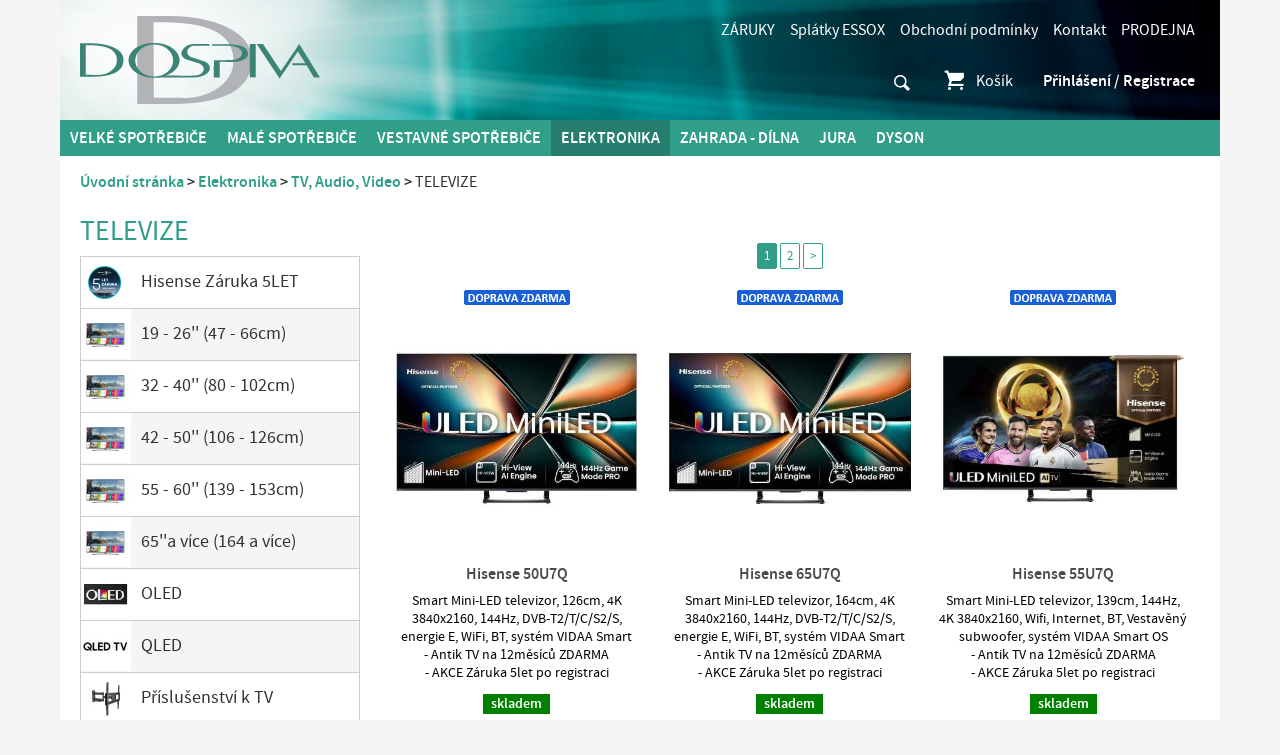

--- FILE ---
content_type: text/html; charset=utf-8
request_url: https://www.dospiva.cz/elektronika/tv-audio-video/televize/
body_size: 10352
content:
<!doctype html>
<html class="no-js" lang="cs">
<head>
<meta charset="utf-8" />
<title>TELEVIZE | Dospiva Elektro.cz</title>
<meta name="description" content=" Dospiva Elektro Kutná Hora" />
<meta name="keywords" content="TELEVIZE Dospiva Elektro Kutná Hora, kamenné elektro" />
<meta property="og:title" content="TELEVIZE | Dospiva Elektro.cz" />
<meta property="og:description" content=" Dospiva Elektro Kutná Hora" />
<meta property="og:type" content="product.group" />
<meta property="og:image" content="https://www.dospiva.cz/data/shop/categories/46.jpg?v=1488194193" />
<meta property="og:url" content="https://www.dospiva.cz/elektronika/tv-audio-video/televize/" />
<meta name="author" content="enovigo s.r.o., www.enovigo.com" />
<meta name="dcterms.rightsHolder" content="Copyright Dospiva Elektro s.r.o. 2009 - 2026. All Rights Reserved.">
<meta name="viewport" content="width=device-width, initial-scale=1.0" />
<meta name="apple-mobile-web-app-capable" content="yes" />
<meta name="apple-mobile-web-app-status-bar-style" content="black" />
<link rel="shortcut icon" href="https://www.dospiva.cz/css/local/favicon.ico" type="image/x-icon" />
<link rel="apple-touch-icon-precomposed" href="https://www.dospiva.cz/css/local/apple-touch-icon-precomposed.png" />
<link rel="preload" href="https://www.dospiva.cz/css/all.css?v=7a50ae0297dfb6b15780703a2cad049e" as="style" />
<link rel="preload" href="https://www.dospiva.cz/js/all.js?v=b555246d6b79e5df60303d46e10e62b9" as="script" />
<link rel="stylesheet" href="https://www.dospiva.cz/css/all.css?v=7a50ae0297dfb6b15780703a2cad049e" />
<link rel="preload" href="https://www.dospiva.cz/css/async.css?v=990aab2f8b1cecb93944a559e18dc62e" as="style" onload="this.onload=null;this.rel='stylesheet'" />
<noscript><link rel="stylesheet" href="https://www.dospiva.cz/css/async.css?v=990aab2f8b1cecb93944a559e18dc62e"></noscript>
<script src="https://www.dospiva.cz/js/all.js?v=b555246d6b79e5df60303d46e10e62b9"></script>
<script async src="https://www.googletagmanager.com/gtag/js?id=UA-24742078-1"></script><script>window.dataLayer = window.dataLayer || [];function gtag(){dataLayer.push(arguments);}gtag('js', new Date());gtag('config', 'UA-24742078-1');gtag('config', 'G-D0X1BQXR3M');</script></head>
<body>
<div id="fb-root"></div><script>(function(d, s, id) { var js, fjs = d.getElementsByTagName(s)[0]; if (d.getElementById(id)) return; js = d.createElement(s); js.id = id; js.src = '//connect.facebook.net/cs_CZ/sdk.js#xfbml=1&version=v2.9&appId=1531348850229987'; fjs.parentNode.insertBefore(js, fjs); }(document, 'script', 'facebook-jssdk'));</script><section class="wrapper"><header><a href="https://www.dospiva.cz/" class="logo"></a><div class="fb-info"><div class="fb-like" data-href="https://www.facebook.com/dospivaelektro/" data-layout="button_count" data-action="like" data-size="small" data-show-faces="false" data-share="true"></div><ul class="info"><li class="link"><a href="https://www.dospiva.cz/zaruka">ZÁRUKY</a></li><li class="link"><a href="https://www.dospiva.cz/splatky">Splátky ESSOX</a></li><li class="link"><a href="https://www.dospiva.cz/obchodni-podminky">Obchodní podmínky</a></li><li class="link"><a href="https://www.dospiva.cz/kontakt">Kontakt</a></li><li class="link"><a href="https://www.dospiva.cz/prodejna">PRODEJNA</a></li></ul></div><div class="search-currency"><div class="searchWrapper"><form method="post" enctype="multipart/form-data" class="search" action="https://www.dospiva.cz/search" data-ajax-search="https://www.dospiva.cz/a/search?cfg=4g8CymgsOHcDqBWoCipuZHT68dJYOnzU3KpS0Pd6EDcDjT5TbQiD5avwrqNpktXpNytFj1gPe4aNu5lrTp2remXuIn0"><input class="t" type="text" name="search" placeholder="Hledat ..." value="" autocomplete="off" autocorrect="off" autocapitalize="off" /><input class="s" type="submit" value="" /><ul style="display:none;"></ul></form></div></div><div class="menu-cart"><div class="cart"><a href="https://www.dospiva.cz/cart"><span class="icon evi-shopping-basket"></span>Košík</a></div><ul class="administration"><li><a href="https://www.dospiva.cz/login" class="login">Přihlášení / Registrace</a></li></ul></div><nav class="categories"><span class="toggle">Kategorie zboží<span class="nav-toggle"><span></span></span></span><ul><li><a href="https://www.dospiva.cz/velke-spotrebice/">Velké spotřebiče</a><li><a href="https://www.dospiva.cz/male-spotrebice/">MALÉ  spotřebiče</a><li><a href="https://www.dospiva.cz/vestavne-spotrebice/">Vestavné spotřebiče</a><li class="on"><a href="https://www.dospiva.cz/elektronika/">Elektronika</a><li><a href="https://www.dospiva.cz/zahrada-dilna/">Zahrada - Dílna</a><li><a href="https://www.dospiva.cz/jura/">Jura</a><li><a href="https://www.dospiva.cz/dyson/">DYSON</a></ul></nav></header><article id="content" class="category"><div class="page pageCategory"><div id="navigation"><a href="https://www.dospiva.cz/">Úvodní stránka</a> <span></span> <a href="https://www.dospiva.cz/elektronika/">Elektronika</a> <span></span> <a href="https://www.dospiva.cz/elektronika/tv-audio-video/">TV, Audio, Video</a> <span></span> <strong>TELEVIZE</strong></div><aside><h1>TELEVIZE</h1><section class="undercategories"><a href="https://www.dospiva.cz/elektronika/tv-audio-video/televize/hisense-zaruka-5let/"><span><img src="https://www.dospiva.cz/data/shop/categories/454.min.jpg?v=1753339654" alt="Hisense Záruka 5LET" /></span><strong>Hisense Záruka 5LET</strong></a><a href="https://www.dospiva.cz/elektronika/tv-audio-video/televize/19-26-47-66cm/"><span><img src="https://www.dospiva.cz/data/shop/categories/260.min.jpg?v=1630151432" alt="19 - 26'' (47 - 66cm)" /></span><strong>19 - 26'' (47 - 66cm)</strong></a><a href="https://www.dospiva.cz/elektronika/tv-audio-video/televize/32-40-80-102cm/"><span><img src="https://www.dospiva.cz/data/shop/categories/261.min.jpg?v=1548417599" alt="32 - 40'' (80 - 102cm)" /></span><strong>32 - 40'' (80 - 102cm)</strong></a><a href="https://www.dospiva.cz/elektronika/tv-audio-video/televize/42-50-106-126cm/"><span><img src="https://www.dospiva.cz/data/shop/categories/262.min.jpg?v=1548417626" alt="42 - 50'' (106 - 126cm)" /></span><strong>42 - 50'' (106 - 126cm)</strong></a><a href="https://www.dospiva.cz/elektronika/tv-audio-video/televize/55-60-139-153cm/"><span><img src="https://www.dospiva.cz/data/shop/categories/263.min.jpg?v=1548417638" alt="55 - 60'' (139 - 153cm)" /></span><strong>55 - 60'' (139 - 153cm)</strong></a><a href="https://www.dospiva.cz/elektronika/tv-audio-video/televize/65a-vice-164-a-vice/"><span><img src="https://www.dospiva.cz/data/shop/categories/264.min.jpg?v=1548417648" alt="65''a více (164 a více)" /></span><strong>65''a více (164 a více)</strong></a><a href="https://www.dospiva.cz/elektronika/tv-audio-video/televize/oled/"><span><img src="https://www.dospiva.cz/data/shop/categories/120.min.jpg?v=1493733450" alt="OLED" /></span><strong>OLED</strong></a><a href="https://www.dospiva.cz/elektronika/tv-audio-video/televize/qled/"><span><img src="https://www.dospiva.cz/data/shop/categories/309.min.jpg?v=1528987751" alt="QLED" /></span><strong>QLED</strong></a><a href="https://www.dospiva.cz/elektronika/tv-audio-video/televize/prislusenstvi-k-tv/"><span><img src="https://www.dospiva.cz/data/shop/categories/95.min.jpg?v=1553874176" alt="Příslušenství k TV" /></span><strong>Příslušenství k TV</strong></a></section><section class="filter"><div><h3>Řadit dle</h3><select name="sortBy" id="sortBy" data-placeholder="Vyberte jednu z možností" tabindex="1"><option value="default" selected="selected">Výchozí</option><option value="price">Ceny (nejnižší)</option><option value="priceDesc">Ceny (nejvyšší)</option><option value="name">Názvu (A > Z)</option><option value="nameDesc">Názvu (Z > A)</option><option value="added">Data přidání</option></select></div><div><h3>Cena</h3><div class="slider"><span class="min">200 Kč</span><span class="max">40000 Kč</span><div id="slider"></div></div></div><div class="nextToggle"><h3>Filtry a parametry<div><b>∟</b></div></h3></div><div class="next"><h3>Výrobce</h3><div class="brands" data-makers='[]'><a href="#" data-maker="22" class="disabled">AQ</a><a href="#" data-maker="140" class="disabled">Hisense</a><a href="#" data-maker="175" class="disabled">KRUGER & MATZ</a><a href="#" data-maker="8" class="disabled">LG</a><a href="#" data-maker="69" class="disabled">Sencor</a><a href="#" data-maker="161" class="disabled">STELL</a></div></div><div class="next"><h3>Dostupnost</h3><p><input type="checkbox" id="onstorage" class="skladem" value="1" name="skladem" /><span class="clickable" onclick="$('#onstorage').click();"> skladem</span></p><h3 class="cancel"><a href="#" onclick="waitStart(); $('#content').loadAjax('https://www.dospiva.cz/elektronika/tv-audio-video/televize/'); return false;">Zrušit filtry</a></h3></div></section></aside><section><div class="html"><p><br></p></div><div class="pagerPanel categorypanel"><a href="https://www.dospiva.cz/elektronika/tv-audio-video/televize/" class="category-a1">1</a><a href="https://www.dospiva.cz/elektronika/tv-audio-video/televize/?pg=2" class="category-a2">2</a><a href="https://www.dospiva.cz/elektronika/tv-audio-video/televize/?pg=2" class="categoryPagerNext category-a2">&gt;</a></div><div class="items categoryPagerItems"><div><section><div class="cards"><a href="https://www.dospiva.cz/elektronika/tv-audio-video/televize/103070-hisense-50u7q" class="card"><img src="https://www.dospiva.cz/data/shop/cards/4.png?v=1488187009" alt="DOPRAVA ZDARMA" /></a></div><a href="https://www.dospiva.cz/elektronika/tv-audio-video/televize/103070-hisense-50u7q" class="img" style="background-image:url('https://www.dospiva.cz/data/shop/goods/28580-hisense-50u7q.min.jpg');"></a><a href="https://www.dospiva.cz/elektronika/tv-audio-video/televize/103070-hisense-50u7q" class="name">Hisense 50U7Q</a><a href="https://www.dospiva.cz/elektronika/tv-audio-video/televize/103070-hisense-50u7q" class="description">Smart Mini-LED televizor, 126cm, 4K 3840x2160, 144Hz, DVB-T2/T/C/S2/S, energie E, WiFi, BT,  systém VIDAA Smart<br />- Antik TV na 12měsíců ZDARMA<br />- AKCE Záruka 5let po registraci</a><p class="storage skladem"><span>skladem</span></p><p class="price">14 990 Kč</p><a href="javascript:void(0)" rel="nofollow" class="cart" onclick="waitStart(); $.ajax({ type : 'POST', url : 'https://www.dospiva.cz/a/category?cfg=5XfI5PKo2Erxx14B0TN25tmzp3N3ZfagB89Xh4Q7L81SvbSYsUHGQfFDByp9BRjzUqOSvxSzomrgPRfn2bOr6m1GiG2iawJe4c5vGqZF2Rq8VIsnifIVGBh7YzX7QN0Unvp11vNVLmTCugwRthrO4QIUf671T9rdfYCcH4NI', data: { number : 1 }, dataType : 'script' }); return false;">Přidat do košíku</a></section></div><div><section><div class="cards"><a href="https://www.dospiva.cz/elektronika/tv-audio-video/televize/103054-hisense-65u7q" class="card"><img src="https://www.dospiva.cz/data/shop/cards/4.png?v=1488187009" alt="DOPRAVA ZDARMA" /></a></div><a href="https://www.dospiva.cz/elektronika/tv-audio-video/televize/103054-hisense-65u7q" class="img" style="background-image:url('https://www.dospiva.cz/data/shop/goods/28573-hisense-65u7q.min.jpg');"></a><a href="https://www.dospiva.cz/elektronika/tv-audio-video/televize/103054-hisense-65u7q" class="name">Hisense 65U7Q</a><a href="https://www.dospiva.cz/elektronika/tv-audio-video/televize/103054-hisense-65u7q" class="description">Smart Mini-LED televizor, 164cm, 4K 3840x2160, 144Hz, DVB-T2/T/C/S2/S, energie E, WiFi, BT,  systém VIDAA Smart<br />- Antik TV na 12měsíců ZDARMA<br />- AKCE Záruka 5let po registraci</a><p class="storage skladem"><span>skladem</span></p><p class="price">16 990 Kč</p><a href="javascript:void(0)" rel="nofollow" class="cart" onclick="waitStart(); $.ajax({ type : 'POST', url : 'https://www.dospiva.cz/a/category?cfg=82hJvnMN1b941fJWvvT0CfrdLe7ptzD6MYtRnCGBMb2ySG8GUEYUomP9NqNIxCixDipJtOPXwLgJ5yp3n9E83JEeX3pTHWx8QdR2a0gNFygEIKLPG6tbqON1mHCV9N0IdQnRYflre9fpNIpXe7kg1a0zh3RRMSUHqjB3mVh0', data: { number : 1 }, dataType : 'script' }); return false;">Přidat do košíku</a></section></div><div><section><div class="cards"><a href="https://www.dospiva.cz/elektronika/tv-audio-video/televize/103063-hisense-55u7q" class="card"><img src="https://www.dospiva.cz/data/shop/cards/4.png?v=1488187009" alt="DOPRAVA ZDARMA" /></a></div><a href="https://www.dospiva.cz/elektronika/tv-audio-video/televize/103063-hisense-55u7q" class="img" style="background-image:url('https://www.dospiva.cz/data/shop/goods/28011-hisense-55u7q.min.jpg');"></a><a href="https://www.dospiva.cz/elektronika/tv-audio-video/televize/103063-hisense-55u7q" class="name">Hisense 55U7Q</a><a href="https://www.dospiva.cz/elektronika/tv-audio-video/televize/103063-hisense-55u7q" class="description">Smart Mini-LED televizor, 139cm, 144Hz, 4K 3840x2160, Wifi, Internet, BT, Vestavěný subwoofer, systém  VIDAA Smart OS<br />- Antik TV na 12měsíců ZDARMA<br />- AKCE Záruka 5let po registraci</a><p class="storage skladem"><span>skladem</span></p><p class="price">15 990 Kč</p><a href="javascript:void(0)" rel="nofollow" class="cart" onclick="waitStart(); $.ajax({ type : 'POST', url : 'https://www.dospiva.cz/a/category?cfg=9evU0mvRpw1yqpjlQTKOwZ11dZVOy2YNJ0juFRFAFL6CEKvqgt53ex9jnbzHDxyf4NJKWIFW0wY0CA7Cowct80Ai9AXT2NQA0dlnbCxGKRV9oXGfev6IjDKmjg2NNe0lueNlSsfrgiLD1Bb7mawHZ3Vr70YbrWQegzB3P4hd', data: { number : 1 }, dataType : 'script' }); return false;">Přidat do košíku</a></section></div><div><section><div class="cards"><a href="https://www.dospiva.cz/elektronika/tv-audio-video/televize/543006-sencor-sle-24s830mb" class="card"><img src="https://www.dospiva.cz/data/shop/cards/4.png?v=1488187009" alt="DOPRAVA ZDARMA" /></a></div><a href="https://www.dospiva.cz/elektronika/tv-audio-video/televize/543006-sencor-sle-24s830mb" class="img" style="background-image:url('https://www.dospiva.cz/data/shop/goods/28511-sencor-sle-24s830mb.min.jpg');"></a><a href="https://www.dospiva.cz/elektronika/tv-audio-video/televize/543006-sencor-sle-24s830mb" class="name">Sencor SLE 24S830MB</a><a href="https://www.dospiva.cz/elektronika/tv-audio-video/televize/543006-sencor-sle-24s830mb" class="description">Smart LED televizor, 60cm, HD READY 1366x768, energie E, možnost napájení 12V, WiFi, BT, systém WebOS</a><p class="storage skladem"><span>skladem</span></p><p class="price">4 490 Kč</p><a href="javascript:void(0)" rel="nofollow" class="cart" onclick="waitStart(); $.ajax({ type : 'POST', url : 'https://www.dospiva.cz/a/category?cfg=3g8CQmgsOHcDqHWCCiSZeQUyeSgTV9G9P9H7ioYEDv4x6TuzsXfkSHspBldAIRB9R9F8Gub37Y8UroPDToD18JCVPoi1XfdFJneiYYaxkTj51GRSWQF8SjRu0gKv8S0qvpAeoknfuU4n3McnBakJknWeSMjN9QokqmB3scnd', data: { number : 1 }, dataType : 'script' }); return false;">Přidat do košíku</a></section></div><div><section><div class="cards"><a href="https://www.dospiva.cz/elektronika/tv-audio-video/televize/103078-hisense-32a5q" class="card"><img src="https://www.dospiva.cz/data/shop/cards/4.png?v=1488187009" alt="DOPRAVA ZDARMA" /></a></div><a href="https://www.dospiva.cz/elektronika/tv-audio-video/televize/103078-hisense-32a5q" class="img" style="background-image:url('https://www.dospiva.cz/data/shop/goods/28594-hisense-32a5q.min.jpg');"></a><a href="https://www.dospiva.cz/elektronika/tv-audio-video/televize/103078-hisense-32a5q" class="name">Hisense 32A5Q</a><a href="https://www.dospiva.cz/elektronika/tv-audio-video/televize/103078-hisense-32a5q" class="description">Smart QLED televizor, 80cm, FullHD 1920x1080, DVB-T2/T/C/S2/S, WiFi, BT, energie E, ovl. hlasem, systém VIDAA Smart<br />- Antik TV na 12měsíců ZDARMA</a><p class="storage skladem"><span>skladem</span></p><p class="price">5 990 Kč</p><a href="javascript:void(0)" rel="nofollow" class="cart" onclick="waitStart(); $.ajax({ type : 'POST', url : 'https://www.dospiva.cz/a/category?cfg=5XfI5PKo2Erxx14B0TN25tmzp3N3ZfagB89Xh4Q7L84SvbSYsUHGQfFDBy39BGjzUqOSvxShomrgPRfn2bOr3m1GiG2iawJe4c5vGqZF2Rq8VIsnifIVGBh7YBXzgP0X3bzF1ckJ1YG23QBNKzBcraxXnXEO39rNfzCO04hk', data: { number : 1 }, dataType : 'script' }); return false;">Přidat do košíku</a></section></div><div><section><div class="cards"><a href="https://www.dospiva.cz/elektronika/tv-audio-video/televize/103076-hisense-40a5q" class="card"><img src="https://www.dospiva.cz/data/shop/cards/4.png?v=1488187009" alt="DOPRAVA ZDARMA" /></a></div><a href="https://www.dospiva.cz/elektronika/tv-audio-video/televize/103076-hisense-40a5q" class="img" style="background-image:url('https://www.dospiva.cz/data/shop/goods/28021-hisense-40a5q.min.jpg');"></a><a href="https://www.dospiva.cz/elektronika/tv-audio-video/televize/103076-hisense-40a5q" class="name">Hisense 40A5Q</a><a href="https://www.dospiva.cz/elektronika/tv-audio-video/televize/103076-hisense-40a5q" class="description">Smart LED televizor, 100cm, FullHD 1920x1080, DVB-T/C/S, WiFi, Internet, systém VIDAA Smart OS<br />- Antik TV na 12měsíců ZDARMA</a><p class="storage skladem"><span>skladem</span></p><p class="price">5 990 Kč</p><a href="javascript:void(0)" rel="nofollow" class="cart" onclick="waitStart(); $.ajax({ type : 'POST', url : 'https://www.dospiva.cz/a/category?cfg=7g8CQmgsOHcDqHWCCiSZeQUyeSgTV9G9P9H7ioYEDv8x4TuzsXfkSHspBVdAIRB9R9L8Gub37Y8UroPDToD10JCVPoi1XfdFJneiYYaxkTj51GRSWQFbdaR1fVKv8S0Lvp2HpIFXucTtLfF4BHBJBns4krLA9Vt9STB3LQbd', data: { number : 1 }, dataType : 'script' }); return false;">Přidat do košíku</a></section></div><div><section><div class="cards"><a href="https://www.dospiva.cz/elektronika/tv-audio-video/televize/553051-lg-32lq63806lc" class="card"><img src="https://www.dospiva.cz/data/shop/cards/4.png?v=1488187009" alt="DOPRAVA ZDARMA" /></a></div><a href="https://www.dospiva.cz/elektronika/tv-audio-video/televize/553051-lg-32lq63806lc" class="img" style="background-image:url('https://www.dospiva.cz/data/shop/goods/21929-lg-32lq63806lc.min.jpg');"></a><a href="https://www.dospiva.cz/elektronika/tv-audio-video/televize/553051-lg-32lq63806lc" class="name">LG 32LQ63806LC</a><a href="https://www.dospiva.cz/elektronika/tv-audio-video/televize/553051-lg-32lq63806lc" class="description">Smart televizor, 80cm, Full HD, DVB-T2/C/S2, H.265/HEVC, WIFI, Internet, Bluetooth,</a><p class="storage skladem"><span>skladem</span></p><p class="price">6 499 Kč</p><a href="javascript:void(0)" rel="nofollow" class="cart" onclick="waitStart(); $.ajax({ type : 'POST', url : 'https://www.dospiva.cz/a/category?cfg=6evU0mvRpw1yqpjlQTKOwZ11dZVOy2YNJ0juFRFAFL9CEKvqgtdMVx9jnbzsDxyfWNJKWIFWmFY0CA7Cowct60Ai9AXT2NQA0dlnbCxGKRV9oXGfev6IjDKmjg2YmO0lXtkynkfVgILjK3nPetzX1xhrDIgJ0WojXWB3HQbd', data: { number : 1 }, dataType : 'script' }); return false;">Přidat do košíku</a></section></div><div><section><div class="cards"><a href="https://www.dospiva.cz/elektronika/tv-audio-video/televize/103068-hisense-50e7q-pro" class="card"><img src="https://www.dospiva.cz/data/shop/cards/4.png?v=1488187009" alt="DOPRAVA ZDARMA" /></a></div><a href="https://www.dospiva.cz/elektronika/tv-audio-video/televize/103068-hisense-50e7q-pro" class="img" style="background-image:url('https://www.dospiva.cz/data/shop/goods/28748-hisense-50e7q-pro.min.jpg');"></a><a href="https://www.dospiva.cz/elektronika/tv-audio-video/televize/103068-hisense-50e7q-pro" class="name">Hisense 50E7Q PRO</a><a href="https://www.dospiva.cz/elektronika/tv-audio-video/televize/103068-hisense-50e7q-pro" class="description">Smart QLED televizor, 126cm, 144Hz, 4K 3840x2160, DVB-T2/T/C/S2/S, energie E, BT, WiFi, systém VIDAA Smart<br />- Antik TV na 12měsíců ZDARMA</a><p class="storage skladem"><span>skladem</span></p><p class="price">11 990 Kč</p><a href="javascript:void(0)" rel="nofollow" class="cart" onclick="waitStart(); $.ajax({ type : 'POST', url : 'https://www.dospiva.cz/a/category?cfg=2FJMhY3NJSK6ArKdvvtdMfrd04TBkXD2D3cgpXw9vQ5P7pm90tY1NRcj6r2O5VOB5iDQVgN2BTlGvqyUI9Ei1LfEyGRsH7JCfqRXXZSWPIjcZH2ZeIldc5FtkV6iIJ0WrImSTpVEnty6O8dn4zjbyK4qPGkgY2qPkrkxsghd', data: { number : 1 }, dataType : 'script' }); return false;">Přidat do košíku</a></section></div><div><section><div class="cards"><a href="https://www.dospiva.cz/elektronika/tv-audio-video/televize/103071-hisense-43a6q" class="card"><img src="https://www.dospiva.cz/data/shop/cards/4.png?v=1488187009" alt="DOPRAVA ZDARMA" /></a></div><a href="https://www.dospiva.cz/elektronika/tv-audio-video/televize/103071-hisense-43a6q" class="img" style="background-image:url('https://www.dospiva.cz/data/shop/goods/28587-hisense-43a6q.min.jpg');"></a><a href="https://www.dospiva.cz/elektronika/tv-audio-video/televize/103071-hisense-43a6q" class="name">Hisense 43A6Q</a><a href="https://www.dospiva.cz/elektronika/tv-audio-video/televize/103071-hisense-43a6q" class="description">Smart QLED televizor, 108cm, 4K 3840x2160, DVB-T2/T/C/S2/S, WiFi, BT, energie E, ovládání hlasem, systém VIDAA Smart<br />- Antik TV na 12měsíců ZDARMA</a><p class="storage skladem"><span>skladem</span></p><p class="price">7 990 Kč</p><a href="javascript:void(0)" rel="nofollow" class="cart" onclick="waitStart(); $.ajax({ type : 'POST', url : 'https://www.dospiva.cz/a/category?cfg=2XfI5PKo2Erxx14B0TN25tmzp3N3ZfagB89Xh4Q7L87SvbSYsUHGQfFDBy39BujzUqOSvxShomrgPRfn2bOr3m1GiG2iawJe4c5vGqZF2Rq8VIsnifIVGBh7YUXHbP0fj8hLuUNJnYUIpbkGT4rmibwdjvrmT9rgFhGeqQbk', data: { number : 1 }, dataType : 'script' }); return false;">Přidat do košíku</a></section></div><div><section><div class="cards"><a href="https://www.dospiva.cz/elektronika/tv-audio-video/televize/553045-lg-43ua73006la" class="card"><img src="https://www.dospiva.cz/data/shop/cards/4.png?v=1488187009" alt="DOPRAVA ZDARMA" /></a></div><a href="https://www.dospiva.cz/elektronika/tv-audio-video/televize/553045-lg-43ua73006la" class="img" style="background-image:url('https://www.dospiva.cz/data/shop/goods/28307-lg-43ua73006la.min.jpg');"></a><a href="https://www.dospiva.cz/elektronika/tv-audio-video/televize/553045-lg-43ua73006la" class="name">LG 43UA73006LA</a><a href="https://www.dospiva.cz/elektronika/tv-audio-video/televize/553045-lg-43ua73006la" class="description">Smart LED televizor, 108cm, 4K, energie G, BT, WiFi, hlasové ovládání, systém webOS 25</a><p class="storage skladem"><span>skladem</span></p><p class="price">7 999 Kč</p><a href="javascript:void(0)" rel="nofollow" class="cart" onclick="waitStart(); $.ajax({ type : 'POST', url : 'https://www.dospiva.cz/a/category?cfg=6eygJHDDpHO1K0yqxmKOejrndZVUBqDVDcjuUwZ4vL9Cd0lgjSTfPBGtzCj8qWPI27DYhiAqmwYUvPprmlzu39RYCUUkESkNVSAkfFdrudVI6HGfebBT2ngdlgPKvE0RjxStLiUTKbDTJOdoLcTm54RxG3ulXKx8b6xPsJhd', data: { number : 1 }, dataType : 'script' }); return false;">Přidat do košíku</a></section></div><div><section><div class="cards"><a href="https://www.dospiva.cz/elektronika/tv-audio-video/televize/553058-lg-50qned70a6a" class="card"><img src="https://www.dospiva.cz/data/shop/cards/4.png?v=1488187009" alt="DOPRAVA ZDARMA" /></a></div><a href="https://www.dospiva.cz/elektronika/tv-audio-video/televize/553058-lg-50qned70a6a" class="img" style="background-image:url('https://www.dospiva.cz/data/shop/goods/28243-lg-50qned70a6a.min.jpg');"></a><a href="https://www.dospiva.cz/elektronika/tv-audio-video/televize/553058-lg-50qned70a6a" class="name">LG 50QNED70A6A</a><a href="https://www.dospiva.cz/elektronika/tv-audio-video/televize/553058-lg-50qned70a6a" class="description">Smart QNED televizor, 126cm, 4K 3840x2160, energie F, BT, WiFi, Internet, Magický dálkový ovladač, webOS 25</a><p class="storage skladem"><span>skladem</span></p><p class="price">11 999 Kč</p><a href="javascript:void(0)" rel="nofollow" class="cart" onclick="waitStart(); $.ajax({ type : 'POST', url : 'https://www.dospiva.cz/a/category?cfg=3eygJHDDpHO1K0yqxmKOejrndZVUBqDVDcjuUwZ4vL0Cd0dgjSTfPBGtzCj8qWPI27DYhiAqmwYUvPprmlzu69RYCUUkESaNVSAkfFdyOwzTpvGfebBT2ngdlgE1Qc0dmQSPytUTKbDTd2TEeVK7YcBgy39xCPzEK5zGsHNd', data: { number : 1 }, dataType : 'script' }); return false;">Přidat do košíku</a></section></div><div><section><div class="cards"><a href="https://www.dospiva.cz/elektronika/tv-audio-video/televize/553059-lg-50ua75006la" class="card"><img src="https://www.dospiva.cz/data/shop/cards/4.png?v=1488187009" alt="DOPRAVA ZDARMA" /></a></div><a href="https://www.dospiva.cz/elektronika/tv-audio-video/televize/553059-lg-50ua75006la" class="img" style="background-image:url('https://www.dospiva.cz/data/shop/goods/28234-lg-50ua75006la.min.jpg');"></a><a href="https://www.dospiva.cz/elektronika/tv-audio-video/televize/553059-lg-50ua75006la" class="name">LG 50UA75006LA</a><a href="https://www.dospiva.cz/elektronika/tv-audio-video/televize/553059-lg-50ua75006la" class="description">Smart LED televizor, 126cm, 4K 3840x2160, energie F, BT, WiFi, Internet,  webOS 25</a><p class="storage skladem"><span>skladem</span></p><p class="price">9 999 Kč</p><a href="javascript:void(0)" rel="nofollow" class="cart" onclick="waitStart(); $.ajax({ type : 'POST', url : 'https://www.dospiva.cz/a/category?cfg=2evU0mvRpw1yqpjlQTKOwZ11dZVOy2YNJ0juFRFAFL5CEKvqgtZmex9jnbz9Dxyf4NJKWIFWmwY0CA7Cowct50Ai9AXT2NQA0dlnbCxGKRV9oXGfev6IjDKmjg2Z0O0l7xFkX4arpfO7S2bQBtlXAKau7IcIjaoAqGB3Zccd', data: { number : 1 }, dataType : 'script' }); return false;">Přidat do košíku</a></section></div><div><section><div class="cards"><a href="https://www.dospiva.cz/elektronika/tv-audio-video/televize/553091-lg-oled55b56la" class="card"><img src="https://www.dospiva.cz/data/shop/cards/4.png?v=1488187009" alt="DOPRAVA ZDARMA" /></a></div><a href="https://www.dospiva.cz/elektronika/tv-audio-video/televize/553091-lg-oled55b56la" class="img" style="background-image:url('https://www.dospiva.cz/data/shop/goods/28660-lg-oled55b56la.min.jpg');"></a><a href="https://www.dospiva.cz/elektronika/tv-audio-video/televize/553091-lg-oled55b56la" class="name">LG OLED55B56LA</a><a href="https://www.dospiva.cz/elektronika/tv-audio-video/televize/553091-lg-oled55b56la" class="description">OLED Smart televizor, 139cm, 4K 3840×2160, 120Hz, DVB-T2/C/S2, BT, WiFi, ovládání hlasem, systém WebOS</a><p class="storage neniskladem"><span>na dotaz</span></p><p class="price">24 999 Kč</p><a href="https://www.dospiva.cz/elektronika/tv-audio-video/televize/553091-lg-oled55b56la" class="cart">Detail produktu</a></section></div><div><section><div class="cards"><a href="https://www.dospiva.cz/elektronika/tv-audio-video/televize/553093-lg-oled65c54la" class="card"><img src="https://www.dospiva.cz/data/shop/cards/4.png?v=1488187009" alt="DOPRAVA ZDARMA" /></a></div><a href="https://www.dospiva.cz/elektronika/tv-audio-video/televize/553093-lg-oled65c54la" class="img" style="background-image:url('https://www.dospiva.cz/data/shop/goods/28228-lg-oled65c54la.min.jpg');"></a><a href="https://www.dospiva.cz/elektronika/tv-audio-video/televize/553093-lg-oled65c54la" class="name">LG OLED65C54LA</a><a href="https://www.dospiva.cz/elektronika/tv-audio-video/televize/553093-lg-oled65c54la" class="description">OLED Smart televizor, 164cm, 144Hz, 4K, HDR, DVB-T2/C/S2, BT, Wi-Fi, ovládání hlasem, systém WebOS</a><p class="storage skladem"><span>skladem</span></p><p class="price">34 999 Kč</p><a href="javascript:void(0)" rel="nofollow" class="cart" onclick="waitStart(); $.ajax({ type : 'POST', url : 'https://www.dospiva.cz/a/category?cfg=2g8CQmgsOHcDqHWCCiSZeQUyeSgTV9G9P9H7ioYEDv1xcTuzsXfkSHspBldAIRB9R9F8Gub37Y8UroPqToD11JCVPoi1XfdFJneiYYaxkTj51GRSWQFs6xT8vVKv8S0Lvp0H6IFf3WdL3bJpy0PSAzScAUTEiVoDrDB3wVbk', data: { number : 1 }, dataType : 'script' }); return false;">Přidat do košíku</a></section></div><div><section><div class="cards"><a href="https://www.dospiva.cz/elektronika/tv-audio-video/televize/103051-hisense-65a7q" class="card"><img src="https://www.dospiva.cz/data/shop/cards/4.png?v=1488187009" alt="DOPRAVA ZDARMA" /></a></div><a href="https://www.dospiva.cz/elektronika/tv-audio-video/televize/103051-hisense-65a7q" class="img" style="background-image:url('https://www.dospiva.cz/data/shop/goods/28016-hisense-65a7q.min.jpg');"></a><a href="https://www.dospiva.cz/elektronika/tv-audio-video/televize/103051-hisense-65a7q" class="name">Hisense 65A7Q</a><a href="https://www.dospiva.cz/elektronika/tv-audio-video/televize/103051-hisense-65a7q" class="description">Smart LED televizor, 164cm, 4K 3840x2160, DVB-T2/T/C/S2/S, WiFi, Internet, BT, Vestavěný subwoofer, VIDAA Smart OS  <br />- Antik TV na 12měsíců ZDARMA</a><p class="storage skladem"><span>skladem</span></p><p class="price">17 990 Kč</p><a href="javascript:void(0)" rel="nofollow" class="cart" onclick="waitStart(); $.ajax({ type : 'POST', url : 'https://www.dospiva.cz/a/category?cfg=5FJMhY3NJSK6ArKdvvtdMfrd04aBkXD2D3cgpXw9vQ4P7pm90tY1NRcjfr2O5VMB5iDQVgN2BTlGvqyUI9EY8LfEyGRsH7JCfqRXXZSWPIjcZH2ZvAgdu5FAkV6iIJ0WrIkdJvePqIstOSAC9BKM3SlsqZD3Um6n5h0xsghd', data: { number : 1 }, dataType : 'script' }); return false;">Přidat do košíku</a></section></div><div><section><div class="cards"><a href="https://www.dospiva.cz/elektronika/tv-audio-video/televize/103072-hisense-43e7q" class="card"><img src="https://www.dospiva.cz/data/shop/cards/4.png?v=1488187009" alt="DOPRAVA ZDARMA" /></a></div><a href="https://www.dospiva.cz/elektronika/tv-audio-video/televize/103072-hisense-43e7q" class="img" style="background-image:url('https://www.dospiva.cz/data/shop/goods/29251-hisense-43e7q.min.jpg');"></a><a href="https://www.dospiva.cz/elektronika/tv-audio-video/televize/103072-hisense-43e7q" class="name">Hisense 43E7Q</a><a href="https://www.dospiva.cz/elektronika/tv-audio-video/televize/103072-hisense-43e7q" class="description">Smart Qled televizor, 108cm, 4K 3840x2160, energie E, systém VIDAA Smart</a><p class="storage skladem"><span>skladem</span></p><p class="price">8 990 Kč</p><a href="javascript:void(0)" rel="nofollow" class="cart" onclick="waitStart(); $.ajax({ type : 'POST', url : 'https://www.dospiva.cz/a/category?cfg=2CfzhCKAA4EHzr4BhHN25yByoeaXbz69b7ty2rQ4Z81SvePplJR0jIsyIycUaSB3GG9kmXom2XZEiFmjvpJZ4TRuDViJL1Hn7PelJBIHK6ueppY2UfI79Hh7Ys1sOs0bEXnWu7voBIcsLicmFWjujZqlJQspoDgOv6ZxMQcd', data: { number : 1 }, dataType : 'script' }); return false;">Přidat do košíku</a></section></div><div><section><div class="cards"><a href="https://www.dospiva.cz/elektronika/tv-audio-video/televize/103079-hisense-32s5q" class="card"><img src="https://www.dospiva.cz/data/shop/cards/4.png?v=1488187009" alt="DOPRAVA ZDARMA" /></a></div><a href="https://www.dospiva.cz/elektronika/tv-audio-video/televize/103079-hisense-32s5q" class="img" style="background-image:url('https://www.dospiva.cz/data/shop/goods/29126-hisense-32s5q.min.jpg');"></a><a href="https://www.dospiva.cz/elektronika/tv-audio-video/televize/103079-hisense-32s5q" class="name">Hisense 32S5Q</a><a href="https://www.dospiva.cz/elektronika/tv-audio-video/televize/103079-hisense-32s5q" class="description">Smart QLED televizor, 80cm, FHD 1920x1080, DVB-T2/T/C/S2/S, energie E, Wifi, Aplikace, systém VIDAA Smart</a><p class="storage skladem"><span>skladem</span></p><p class="price">5 990 Kč</p><a href="javascript:void(0)" rel="nofollow" class="cart" onclick="waitStart(); $.ajax({ type : 'POST', url : 'https://www.dospiva.cz/a/category?cfg=72hJvnMN1b941fJWvvT0CfrdLe7ptzD6MYtRnCGBMb4ySG8GUEYUoIP9kCNIxCixDipJtOPXwLgJ5yp3n9E82JEeX3pTHWx8QdR2a0gNFygEIKLPG6tb9ON1mHCxpI00K16XNId0YJN1YJodYDORb2ozpkRup8QHwTB3LXNd', data: { number : 1 }, dataType : 'script' }); return false;">Přidat do košíku</a></section></div><div><section><div class="cards"><a href="https://www.dospiva.cz/elektronika/tv-audio-video/televize/103077-hisense-32a4q" class="card"><img src="https://www.dospiva.cz/data/shop/cards/4.png?v=1488187009" alt="DOPRAVA ZDARMA" /></a></div><a href="https://www.dospiva.cz/elektronika/tv-audio-video/televize/103077-hisense-32a4q" class="img" style="background-image:url('https://www.dospiva.cz/data/shop/goods/29120-hisense-32a4q.min.jpg');"></a><a href="https://www.dospiva.cz/elektronika/tv-audio-video/televize/103077-hisense-32a4q" class="name">Hisense 32A4Q</a><a href="https://www.dospiva.cz/elektronika/tv-audio-video/televize/103077-hisense-32a4q" class="description">Smart QLED teelvizor, 80cm, HD 1366x768, DVB-T2/T/C/S2/S, WiFi, Aplikace, systém VIDAA Smart</a><p class="storage skladem"><span>skladem</span></p><p class="price">4 490 Kč</p><a href="javascript:void(0)" rel="nofollow" class="cart" onclick="waitStart(); $.ajax({ type : 'POST', url : 'https://www.dospiva.cz/a/category?cfg=6CfzhCKAA4EHzr4BhHN25yByoeaXbz69b7t42rQ4Z86SvePplJR0jIsyIycUaSB3GG9kmXoz2XZEiFmjvpJZ2TRuDViJL1Hn7PelJBIHK6ueppY2UfI79Hh7Ywv0aI0fjdfWuNvgMiasoRROFuQyOgX5HbspiBFhcfInzVh0', data: { number : 1 }, dataType : 'script' }); return false;">Přidat do košíku</a></section></div><div><section><div class="cards"><a href="https://www.dospiva.cz/elektronika/tv-audio-video/televize/103039-hisense-85a6q" class="card"><img src="https://www.dospiva.cz/data/shop/cards/4.png?v=1488187009" alt="DOPRAVA ZDARMA" /></a></div><a href="https://www.dospiva.cz/elektronika/tv-audio-video/televize/103039-hisense-85a6q" class="img" style="background-image:url('https://www.dospiva.cz/data/shop/goods/28457-hisense-85a6q.min.jpg');"></a><a href="https://www.dospiva.cz/elektronika/tv-audio-video/televize/103039-hisense-85a6q" class="name">Hisense 85A6Q</a><a href="https://www.dospiva.cz/elektronika/tv-audio-video/televize/103039-hisense-85a6q" class="description">Smart QLED televizor, 215cm, 4K 3840x2160, DVB-T2/T/C/S2/S, energie E, WiFi, BT, hlasové ovl., systém VIDAA Smart<br />- Antik TV na 12měsíců ZDARMA</a><p class="storage skladem"><span>skladem</span></p><p class="price">28 990 Kč</p><a href="javascript:void(0)" rel="nofollow" class="cart" onclick="waitStart(); $.ajax({ type : 'POST', url : 'https://www.dospiva.cz/a/category?cfg=9g8CQmgsOHcDqHWCCiSZeQUyeSgTV9G9P9H7ioYEDv5x6TuzsXfkSHspBJdAIRB9R9L8Gub37Y8UroPDToD11JCVPoi1XfdFJneiYYaxkTj51GRSWQFce4k37gKv8S0LvpwHekfXuWvtFYQPPLIbkzH4luTE940jPDB30Xhd', data: { number : 1 }, dataType : 'script' }); return false;">Přidat do košíku</a></section></div><div><section><div class="cards"><a href="https://www.dospiva.cz/elektronika/tv-audio-video/televize/103041-hisense-85e7q-pro" class="card"><img src="https://www.dospiva.cz/data/shop/cards/4.png?v=1488187009" alt="DOPRAVA ZDARMA" /></a></div><a href="https://www.dospiva.cz/elektronika/tv-audio-video/televize/103041-hisense-85e7q-pro" class="img" style="background-image:url('https://www.dospiva.cz/data/shop/goods/28447-hisense-85e7q-pro.min.jpg');"></a><a href="https://www.dospiva.cz/elektronika/tv-audio-video/televize/103041-hisense-85e7q-pro" class="name">Hisense 85E7Q PRO</a><a href="https://www.dospiva.cz/elektronika/tv-audio-video/televize/103041-hisense-85e7q-pro" class="description">Smart QLED televizor, 216cm, 4K 3840x2160, 144Hz, DVB-T2/T/C/S2/S, BT, WiFi, systém VIDAA Smart<br />- - Antik TV na 12měsíců ZDARMA</a><p class="storage skladem"><span>skladem</span></p><p class="price">34 990 Kč</p><a href="javascript:void(0)" rel="nofollow" class="cart" onclick="waitStart(); $.ajax({ type : 'POST', url : 'https://www.dospiva.cz/a/category?cfg=4CfzhCKAA4EHzr4BhHN25yByoeaXbz69b7tf2rQ4Z82SvePplJR0jIsyIycUaSB3Gl9kmXoh2XjEiFmjvpJZ1TRuDViJL1Hn7PelJBIHK6ueppY2UfI79Hh7YsCPOo0fLbfWuvUVCCb5NH0OFcedj5nxo3spiDjtVdYxmcbI', data: { number : 1 }, dataType : 'script' }); return false;">Přidat do košíku</a></section></div><div><section><div class="cards"><a href="https://www.dospiva.cz/elektronika/tv-audio-video/televize/103073-hisense-43e7q-pro" class="card"><img src="https://www.dospiva.cz/data/shop/cards/4.png?v=1488187009" alt="DOPRAVA ZDARMA" /></a></div><a href="https://www.dospiva.cz/elektronika/tv-audio-video/televize/103073-hisense-43e7q-pro" class="img" style="background-image:url('https://www.dospiva.cz/data/shop/goods/28272-hisense-43e7q-pro.min.jpg');"></a><a href="https://www.dospiva.cz/elektronika/tv-audio-video/televize/103073-hisense-43e7q-pro" class="name">Hisense 43E7Q PRO</a><a href="https://www.dospiva.cz/elektronika/tv-audio-video/televize/103073-hisense-43e7q-pro" class="description">Smart QLED televizor, 108cm, 144Hz, 4K 3840x2160, DVB-T2/T/C/S2/S, energie F, BT, WiFi, hlasové ovládání, VIDAA Smart OS<br />- Antik TV na 12měsíců ZDARMA</a><p class="storage skladem"><span>skladem</span></p><p class="price">9 290 Kč</p><a href="javascript:void(0)" rel="nofollow" class="cart" onclick="waitStart(); $.ajax({ type : 'POST', url : 'https://www.dospiva.cz/a/category?cfg=9CfzhCKAA4EHzr4BhHN25yByoeaXbz69b7tf2rQ4Z87SvePplJR0jIsyIycUaSB3G59kmXoh2XIEiFmjvpJZ7TRuDViJL1Hn7PelJBIHK6ueppY2UfI79Hh7YRiEgk0dnbtWuTqgCMc5SicmFUQfG5qhTQspGBLLa6InzQhd', data: { number : 1 }, dataType : 'script' }); return false;">Přidat do košíku</a></section></div><div><section><div class="cards"><a href="https://www.dospiva.cz/elektronika/tv-audio-video/televize/103038-hisense-98e7q" class="card"><img src="https://www.dospiva.cz/data/shop/cards/4.png?v=1488187009" alt="DOPRAVA ZDARMA" /></a></div><a href="https://www.dospiva.cz/elektronika/tv-audio-video/televize/103038-hisense-98e7q" class="img" style="background-image:url('https://www.dospiva.cz/data/shop/goods/28267-hisense-98e7q.min.jpg');"></a><a href="https://www.dospiva.cz/elektronika/tv-audio-video/televize/103038-hisense-98e7q" class="name">Hisense 98E7Q</a><a href="https://www.dospiva.cz/elektronika/tv-audio-video/televize/103038-hisense-98e7q" class="description">Smart QLED televizor, 248cm, 4K 3840x2160, 144Hz, DVB-T2/T/C/S2/S, energie E, BT, WiFi, hlasové ovl., VIDAA Smart OS<br />- Antik TV na 12měsíců ZDARMA</a><p class="storage skladem"><span>skladem</span></p><p class="price">39 990 Kč</p><a href="javascript:void(0)" rel="nofollow" class="cart" onclick="waitStart(); $.ajax({ type : 'POST', url : 'https://www.dospiva.cz/a/category?cfg=2eygJHDDpHO1K0yqxmKOejrndZVUBqDVDcjuUwZ4vL3Cd0egjSTfPBGtzCj8qWPI27DYhiAqmwYUvPprmlzu29RYCUUkESkNVSAkfFdyb1kTQuGfebBT2ngdlgtSvD01h6StutUTKbDT5pdi0siIU4haO3xeXtPhfYPksfNk', data: { number : 1 }, dataType : 'script' }); return false;">Přidat do košíku</a></section></div><div><section><div class="cards"><a href="https://www.dospiva.cz/elektronika/tv-audio-video/televize/103045-hisense-75e7q" class="card"><img src="https://www.dospiva.cz/data/shop/cards/4.png?v=1488187009" alt="DOPRAVA ZDARMA" /></a></div><a href="https://www.dospiva.cz/elektronika/tv-audio-video/televize/103045-hisense-75e7q" class="img" style="background-image:url('https://www.dospiva.cz/data/shop/goods/28052-hisense-75e7q.min.jpg');"></a><a href="https://www.dospiva.cz/elektronika/tv-audio-video/televize/103045-hisense-75e7q" class="name">Hisense 75E7Q</a><a href="https://www.dospiva.cz/elektronika/tv-audio-video/televize/103045-hisense-75e7q" class="description">Smart Qled televizor, 189cm, 4K 3840x2160, DVB-T2/T/C/S2/S, Internet, WiFi, BT, systém VIDAA Smart, <br />- Antik TV na 12měsíců ZDARMA</a><p class="storage skladem"><span>skladem</span></p><p class="price">21 990 Kč</p><a href="javascript:void(0)" rel="nofollow" class="cart" onclick="waitStart(); $.ajax({ type : 'POST', url : 'https://www.dospiva.cz/a/category?cfg=3eygJHDDpHO1K0yqxmKOejrndZVUBqDVDcjuhwZ4vL6Cd0GgjSTfPBGtzCj8qWPI27DYhiAqMwYUvPprmlzu09RYCUUkESqNVSAkfFdy31fTvVGfebBT2ngdlgPKv60ChQSF5IUTKbDTrOTE02T1YXROj39lCk3StpJUsHNd', data: { number : 1 }, dataType : 'script' }); return false;">Přidat do košíku</a></section></div><div><section><div class="cards"><a href="https://www.dospiva.cz/elektronika/tv-audio-video/televize/103067-hisense-50e7q" class="card"><img src="https://www.dospiva.cz/data/shop/cards/4.png?v=1488187009" alt="DOPRAVA ZDARMA" /></a></div><a href="https://www.dospiva.cz/elektronika/tv-audio-video/televize/103067-hisense-50e7q" class="img" style="background-image:url('https://www.dospiva.cz/data/shop/goods/28046-hisense-50e7q.min.jpg');"></a><a href="https://www.dospiva.cz/elektronika/tv-audio-video/televize/103067-hisense-50e7q" class="name">Hisense 50E7Q</a><a href="https://www.dospiva.cz/elektronika/tv-audio-video/televize/103067-hisense-50e7q" class="description">Smart QLED televizor, 126cm, 4K 3840x2160, DVB-T2/T/C/S2/S, Internet, WiFi, BT, systém VIDAA Smart<br />- Antik TV na 12měsíců ZDARMA</a><p class="storage skladem"><span>skladem</span></p><p class="price">10 990 Kč</p><a href="javascript:void(0)" rel="nofollow" class="cart" onclick="waitStart(); $.ajax({ type : 'POST', url : 'https://www.dospiva.cz/a/category?cfg=1XfI5PKo2Erxx14B0TN25tmzp3N3ZfagB89Xh4Q7L83SvbSYsUHGmfFDByp9B6jzUqOSvxSzomrgPRfn2bOr8m1GiG2iawJe4c5vGqZF2Rq8VIsnifIVGBh7YPXRQO0XLa7oVTM1nhCI1aAXohho4QMf1mEOp9rhLYydqVb0', data: { number : 1 }, dataType : 'script' }); return false;">Přidat do košíku</a></section></div><div><section><div class="cards"><a href="https://www.dospiva.cz/elektronika/tv-audio-video/televize/103050-hisense-65e7q" class="card"><img src="https://www.dospiva.cz/data/shop/cards/4.png?v=1488187009" alt="DOPRAVA ZDARMA" /></a></div><a href="https://www.dospiva.cz/elektronika/tv-audio-video/televize/103050-hisense-65e7q" class="img" style="background-image:url('https://www.dospiva.cz/data/shop/goods/28033-hisense-65e7q.min.jpg');"></a><a href="https://www.dospiva.cz/elektronika/tv-audio-video/televize/103050-hisense-65e7q" class="name">Hisense 65E7Q</a><a href="https://www.dospiva.cz/elektronika/tv-audio-video/televize/103050-hisense-65e7q" class="description">Smart QLED televizor, 164cm, 4K 3840x2160, DVB-T2/T/C/S2/S, WiFi, Internet, BT,  VIDAA Smart OS<br />- Antik TV na 12měsíců ZDARMA</a><p class="storage skladem"><span>skladem</span></p><p class="price">14 990 Kč</p><a href="javascript:void(0)" rel="nofollow" class="cart" onclick="waitStart(); $.ajax({ type : 'POST', url : 'https://www.dospiva.cz/a/category?cfg=5CfzhCKAA4EHzr4BhHN25yByoeaXbz69b7tg2rQ4Z84SvePplJR0jIsyIycUaSB3G19kmXoz2XwEiFmjvpJZ5TRuDViJL1Hn7PelJBIHK6ueppY2UfI79Hh7YsCFOO0fjwIW13ioBTwkGWsm3NtxMg6jMzsp507hiF4hF4nI', data: { number : 1 }, dataType : 'script' }); return false;">Přidat do košíku</a></section></div><div><section><div class="cards"><a href="https://www.dospiva.cz/elektronika/tv-audio-video/televize/543047-sencor-sle-55q870tcsb" class="card"><img src="https://www.dospiva.cz/data/shop/cards/4.png?v=1488187009" alt="DOPRAVA ZDARMA" /></a></div><a href="https://www.dospiva.cz/elektronika/tv-audio-video/televize/543047-sencor-sle-55q870tcsb" class="img" style="background-image:url('https://www.dospiva.cz/data/shop/goods/25774-sencor-sle-55q870tcsb.min.jpg');"></a><a href="https://www.dospiva.cz/elektronika/tv-audio-video/televize/543047-sencor-sle-55q870tcsb" class="name">SENCOR SLE 55Q870TCSB</a><a href="https://www.dospiva.cz/elektronika/tv-audio-video/televize/543047-sencor-sle-55q870tcsb" class="description">Smart Qled televizor, 139cm, 4K 3840×2160px, DVB-T2/C/S2, Bluetooth, WiFi, Internet, O2, Skylink, 2x DO, systém webOS<br /></a><p class="storage skladem"><span>skladem</span></p><p class="price">12 990 Kč</p><a href="javascript:void(0)" rel="nofollow" class="cart" onclick="waitStart(); $.ajax({ type : 'POST', url : 'https://www.dospiva.cz/a/category?cfg=82hJvnMN1b941fJWvvT0CfrdLe7ptzD6MYtRnCGBMb5ySG8GUEYUo0P9kGNIxCixDipJtO0XwLgJ5yp3n9E80JEeX3pTHWx8QdR2a0gNFygEIKLPGItbcON1mHCW1g0j5PqAMIEjU96qvJtw5hLRCatCpEurpscOXTB3T4h0', data: { number : 1 }, dataType : 'script' }); return false;">Přidat do košíku</a></section></div><div><section><a href="https://www.dospiva.cz/elektronika/tv-audio-video/televize/544120-stell-sho-7530" class="img" style="background-image:url('https://www.dospiva.cz/data/shop/goods/23372-stell-sho-7530.min.jpg');"></a><a href="https://www.dospiva.cz/elektronika/tv-audio-video/televize/544120-stell-sho-7530" class="name">STELL SHO 7530</a><a href="https://www.dospiva.cz/elektronika/tv-audio-video/televize/544120-stell-sho-7530" class="description">Výsuvný polohovatelný držák na TV, 23" - 42", náklon, natočení, rotace, max. vesa 200x200</a><p class="storage skladem"><span>skladem</span></p><p class="price">890 Kč</p><a href="javascript:void(0)" rel="nofollow" class="cart" onclick="waitStart(); $.ajax({ type : 'POST', url : 'https://www.dospiva.cz/a/category?cfg=5XfI5PKo2Erxx14B0TN25tmzp3N3ZfagB89Xh4Q7L89SvbSYsUHGsfFDBy19B6jzUFOSvxShomrgPRfn2bOr7m1GiG2iawJe4c5vGqZF2Rq8VIsnifIVGB17YTXvOM0bf5k1uZo614U1uQdhKYUOHQoffXp239rNfhUQF4n0', data: { number : 1 }, dataType : 'script' }); return false;">Přidat do košíku</a></section></div><div><section><a href="https://www.dospiva.cz/elektronika/tv-audio-video/televize/544119-stell-sho-7520" class="img" style="background-image:url('https://www.dospiva.cz/data/shop/goods/23366-stell-sho-7520.min.jpg');"></a><a href="https://www.dospiva.cz/elektronika/tv-audio-video/televize/544119-stell-sho-7520" class="name">STELL SHO 7520</a><a href="https://www.dospiva.cz/elektronika/tv-audio-video/televize/544119-stell-sho-7520" class="description">Výsuvný polohovatelný držák na TV, 23" - 42", náklon, natočení, rotace, max. vesa 200x200</a><p class="storage skladem"><span>skladem</span></p><p class="price">790 Kč</p><a href="javascript:void(0)" rel="nofollow" class="cart" onclick="waitStart(); $.ajax({ type : 'POST', url : 'https://www.dospiva.cz/a/category?cfg=5XfI5PKo2Erxx14B0TN25tmzp3N3ZfagB89Xh4Q7L87SvbSYsUHGsfFDBy19BdjzUFOSvxShomrgPRfn2bOr0m1GiG2iawJe4c5vGqZF2Rq8VIsnifIVGBh7Y2XvQN0d3byOp2MhnmCVuOAJRhzmXQkXEgkm89rdjzGgFXNk', data: { number : 1 }, dataType : 'script' }); return false;">Přidat do košíku</a></section></div><div><section><a href="https://www.dospiva.cz/elektronika/tv-audio-video/televize/544118-stell-sho-7510" class="img" style="background-image:url('https://www.dospiva.cz/data/shop/goods/23361-stell-sho-7510.min.jpg');"></a><a href="https://www.dospiva.cz/elektronika/tv-audio-video/televize/544118-stell-sho-7510" class="name">STELL SHO 7510</a><a href="https://www.dospiva.cz/elektronika/tv-audio-video/televize/544118-stell-sho-7510" class="description">Výsuvný polohovatelný držák na TV, 23" - 42", náklon, natočení, rotace, max. vesa 200x200</a><p class="storage skladem"><span>skladem</span></p><p class="price">690 Kč</p><a href="javascript:void(0)" rel="nofollow" class="cart" onclick="waitStart(); $.ajax({ type : 'POST', url : 'https://www.dospiva.cz/a/category?cfg=8FJMhY3NJSK6ArKdvvtdMfrd04aBkXD2D3cgpXw9vQ2P7pm90tY1NRcj6r2O5VNB5iDQVgN2BTlGvqyUI9EY7LfEyfRsH7JCfqRXXZSWPIjcZH2Z6DpdciPpkV6iIJ0WrI9fHpfPqtdiOSEn4QUwmMbAYi8tUznur40xs8bd', data: { number : 1 }, dataType : 'script' }); return false;">Přidat do košíku</a></section></div><div><section><a href="https://www.dospiva.cz/elektronika/tv-audio-video/televize/544117-stell-sho-7500" class="img" style="background-image:url('https://www.dospiva.cz/data/shop/goods/23356-stell-sho-7500.min.jpg');"></a><a href="https://www.dospiva.cz/elektronika/tv-audio-video/televize/544117-stell-sho-7500" class="name">STELL SHO 7500</a><a href="https://www.dospiva.cz/elektronika/tv-audio-video/televize/544117-stell-sho-7500" class="description">Polohovatelný držák na TV, 23" - 42", náklon, natočení, rotace, max. vesa 200x200</a><p class="storage skladem"><span>skladem</span></p><p class="price">590 Kč</p><a href="javascript:void(0)" rel="nofollow" class="cart" onclick="waitStart(); $.ajax({ type : 'POST', url : 'https://www.dospiva.cz/a/category?cfg=5eygJHDDpHO1K0yqxmKOejrndZVUBqDVDcjuhwZ4vL6Cd0dgjSTfPBGtzCj8qWPI27DYhiAqmwYUvPprmlzu59RYCUUkESqNVSAVfFdASlVH6FGfebBT2ngdlg6S6e0RoxSPCiUTKbOTtWKFwniNYXB5B3x7cr3Nk9ehsQh0', data: { number : 1 }, dataType : 'script' }); return false;">Přidat do košíku</a></section></div></div><div class="pagerPanel categorypanel"><a href="https://www.dospiva.cz/elektronika/tv-audio-video/televize/" class="category-a1">1</a><a href="https://www.dospiva.cz/elektronika/tv-audio-video/televize/?pg=2" class="category-a2">2</a><a href="https://www.dospiva.cz/elektronika/tv-audio-video/televize/?pg=2" class="categoryPagerNext category-a2">&gt;</a></div><div class="pagerButton categoryButtonContainer"><a href="https://www.dospiva.cz/elektronika/tv-audio-video/televize/?pg=1-2" class="categoryButtonNext">Zobrazit dalších 30</a></div></section></div><script>$(function(){ $('#sortBy').chosen({search_contains:true,forceChosen:false,no_results_text:'Žádné výsledky', disable_search_threshold:99999}); });$(function(){$('#sortBy_chosen > .chosen-drop > .chosen-search > input').attr('placeholder', 'Hledat');$('#sortBy').on('chosen:showing_dropdown', function(){$('#sortBy_chosen > .chosen-drop').prepend('<div class="close">×</div>');$('#sortBy_chosen > .chosen-drop > .close').click(function(){ $('#sortBy').parent().click(); });window.setTimeout(function(){var e=$('#sortBy_chosen > .chosen-drop > .chosen-results')[0]; if(e != undefined) { if(e.scrollHeight > e.clientHeight || e.scrollWidth > e.clientWidth) {$('#sortBy_chosen > .chosen-drop > .chosen-results').addClass('overflown');} else {$('#sortBy_chosen > .chosen-drop > .chosen-results').removeClass('overflown');} } else { console.log('Pomlčka v ID elementu #sortBy_chosen!'); }}, 20);});$('#sortBy').on('chosen:hiding_dropdown', function(){$('#sortBy_chosen > .chosen-drop > .close').remove();});$('#sortBy_chosen > .chosen-choices > .search-field > input, #sortBy_chosen > .chosen-drop > .chosen-search > input').on('keydown', function() {window.setTimeout(function(){var e=$('#sortBy_chosen > .chosen-drop > .chosen-results')[0]; if(e != undefined) { if(!$('li:first', e).hasClass('no-results') && e.scrollHeight > e.clientHeight) {$('#sortBy_chosen > .chosen-drop > .chosen-results').addClass('overflown');} else {$('#sortBy_chosen > .chosen-drop > .chosen-results').removeClass('overflown');} }}, 200);});});$('#sortBy').change(function(e){ var config={ sort : $(this).val() }; waitStart(); $.ajax({ type:'POST', url:'https://www.dospiva.cz/a/category?cfg=62hJv2MN1b94nckRRvT0ClFlvJLpy64DLELQL3miERVnU4L2nQA2InNFDhda6n89a5XiSspDO84xZJLg1U1b3w0em30JaCOayOK4JqLzJjv6rvo0fmExMtUd0DqdT6Ur1KY9ZfRvYHDvVrQOTYuc', data: { config : config }, dataType: 'script' }); });window.setTimeout(function(){ try {$('#slider').slider({range:true,values:[200,40000],min:200,max:40000,step:100,slide:function(event,ui) {$('.slider .min').text(ui.values[0]+' Kč');$('.slider .max').text(ui.values[1]+' Kč');},change:function(event,ui) {var config={ pricemin : ui.values[0], pricemax : ui.values[1] };waitStart();$.ajax({ type:'POST', url:'https://www.dospiva.cz/a/category?cfg=62hJv2MN1b94nckRRvT0ClFlvJLpy64DLELQL3miERVnU4L2nQA2InNFDhda6n89a5XiSspDO84xZJLg1U1b3w0em30JaCOayOK4JqLzJjv6rvo0fmExMtUd0DqdT6Ur1KY9ZfRvYHDvVrQOTYuc', data: { config : config }, dataType: 'script' });}});} catch(ex) { } }, 100);$('.nextToggle').click(function(){ $(this).toggleClass('show'); $(this).nextAll('div.next').toggleClass('show'); });$(function(){$('div.brands').data('all','6');$('div.brands > a').click(function(){var maker=$(this).data('maker');var makers=$('div.brands').data('makers');var all=parseInt($('div.brands').data('all'));makers=makers != '' ? JSON.parse(makers) : [];if(makers.length == 0 && $('div.brands > a').length > 1) {$('div.brands > a').addClass('disabled');}var inA=$.inArray(maker, makers);var show=false;if(inA == -1) {makers.push(maker);show=true;} else {makers.splice(inA, 1);}if(makers.length == all) {makers=[];}$(this).toggleClass('disabled');makers=JSON.stringify(makers);$('div.brands').data('makers', makers);var config={ makers : makers };waitStart();$.ajax({ type:'POST', url:'https://www.dospiva.cz/a/category?cfg=62hJv2MN1b94nckRRvT0ClFlvJLpy64DLELQL3miERVnU4L2nQA2InNFDhda6n89a5XiSspDO84xZJLg1U1b3w0em30JaCOayOK4JqLzJjv6rvo0fmExMtUd0DqdT6Ur1KY9ZfRvYHDvVrQOTYuc', data: { config : config }, dataType: 'script' });return false;});});$(function(){$('#onstorage').change(function(){var config={ onstorage : ($(this).prop('checked') ? '1' : '0') };waitStart();$.ajax({ type:'POST', url:'https://www.dospiva.cz/a/category?cfg=62hJv2MN1b94nckRRvT0ClFlvJLpy64DLELQL3miERVnU4L2nQA2InNFDhda6n89a5XiSspDO84xZJLg1U1b3w0em30JaCOayOK4JqLzJjv6rvo0fmExMtUd0DqdT6Ur1KY9ZfRvYHDvVrQOTYuc', data: { config : config }, dataType: 'script' });});});shopCategoryAddURLToHistory('https://www.dospiva.cz/elektronika/tv-audio-video/televize/');$('.category-a1').off('click').on('click', function(e){e.preventDefault();e.stopPropagation();$.ajax({ type : 'POST', url : 'https://www.dospiva.cz/a/category?cfg=1rY61J9or9EbTRkzrFMxmf4WqjCS4NZEbsFqc7tKnm9GMQa64LIg7edmibObu2KuO9jQT27FrO1Gf5TEtGP04mT36C52UbZf3kqFjWY62obbXxg0Fdyh6oDFvOfTFGxST6mZb3YgMj5mg3TKS16V', dataType : 'script' });writeHistory(removeURLParameter('pg'));});$('.category-a1').replaceWith('<span class="categoryCurrentPage">1</span>');$('.category-a2').off('click').on('click', function(e){e.preventDefault();e.stopPropagation();$.ajax({ type : 'POST', url : 'https://www.dospiva.cz/a/category?cfg=58vgXPa0ZH6wV7y4eiIu7IdoanFOZpDaNTW6J5ETcDQmdoJKApFolKkNoArPXllzwXVPZonoZS7MWtRAKPiHMvVLYhadT7jWvO5Q2KBWb4PulHC0KEOogt0cMF6R9yRZUMGD2DJdKc3feVPm38Wv', dataType : 'script' });writeHistory(replaceURLParameter('pg', '2'));});$('.category-a1').off('click').on('click', function(e){e.preventDefault();e.stopPropagation();$.ajax({ type : 'POST', url : 'https://www.dospiva.cz/a/category?cfg=1rY61J9or9EbTRkzrFMxmf4WqjCS4NZEbsFqc7tKnm9GMQa64LIg7edmibObu2KuO9jQT27FrO1Gf5TEtGP04mT36C52UbZf3kqFjWY62obbXxg0Fdyh6oDFvOfTFGxST6mZb3YgMj5mg3TKS16V', dataType : 'script' });writeHistory(removeURLParameter('pg'));});$('.category-a1').replaceWith('<span class="categoryCurrentPage">1</span>');$('.category-a2').off('click').on('click', function(e){e.preventDefault();e.stopPropagation();$.ajax({ type : 'POST', url : 'https://www.dospiva.cz/a/category?cfg=58vgXPa0ZH6wV7y4eiIu7IdoanFOZpDaNTW6J5ETcDQmdoJKApFolKkNoArPXllzwXVPZonoZS7MWtRAKPiHMvVLYhadT7jWvO5Q2KBWb4PulHC0KEOogt0cMF6R9yRZUMGD2DJdKc3feVPm38Wv', dataType : 'script' });writeHistory(replaceURLParameter('pg', '2'));});$('.categoryButtonNext').off('click').on('click', function(e){e.preventDefault();e.stopPropagation();$.ajax({ type : 'POST', url: 'https://www.dospiva.cz/a/category?cfg=8XfI5PKo2EKwx14B0VgdbRmpL0eIFGjQ1ixIrF0iPyTGThszRbDbmdlKk2iSNJ14pB8GMbAcQUec4IfunR2Bk2xjiGQJgdrsaRV4bYdlvB2uFmfEYT1Q3QkJdhyoXgkfFvrm1NOJ3zyi1OBfbzkoIn0', dataType: 'script' });if(history.pushState && !$(document).fullScreen()) { history.pushState({ yOffset : window.pageYOffset }, document.title, replaceURLParameter('pg', '1-2')); }});</script></article><footer><div class="clearfix"><ul class="info"><li class="link"><a href="https://www.dospiva.cz/zaruka">ZÁRUKY</a></li><li class="link"><a href="https://www.dospiva.cz/splatky">Splátky ESSOX</a></li><li class="link"><a href="https://www.dospiva.cz/obchodni-podminky">Obchodní podmínky</a></li><li class="link"><a href="https://www.dospiva.cz/kontakt">Kontakt</a></li><li class="link"><a href="https://www.dospiva.cz/prodejna">PRODEJNA</a></li></ul><div class="fb-like" data-href="https://www.facebook.com/dospivaelektro/" data-layout="standard" data-action="like" data-show-faces="true" data-share="true" data-colorscheme="dark"></div></div><div class="copyright"><p>© 2009 - 2026, Dospiva Elektro s.r.o.</p><p class="created">Vyrobilo<a href="https://www.enovigo.com/?utm_source=dospiva.cz&utm_medium=createdby" title="enovigo s.r.o. - tvorba e-shopů, webových stránek a online řešení na míru"></a></p></div></footer>
</section><div class="pswp" role="dialog" aria-hidden="true"><div class="pswp__bg"></div><div class="pswp__scroll-wrap"><div class="pswp__container"><div class="pswp__item"></div><div class="pswp__item"></div><div class="pswp__item"></div></div><div class="pswp__ui pswp__ui--hidden"><div class="pswp__top-bar"><div class="pswp__counter"></div><button class="pswp__button pswp__button--close" title="Close (Esc)"></button><button class="pswp__button pswp__button--share" title="Share"></button><button class="pswp__button pswp__button--fs" title="Toggle fullscreen"></button><button class="pswp__button pswp__button--zoom" title="Zoom in/out"></button><div class="pswp__preloader"><div class="pswp__preloader__icn"><div class="pswp__preloader__cut"><div class="pswp__preloader__donut"></div></div></div></div></div><div class="pswp__share-modal pswp__share-modal--hidden pswp__single-tap"><div class="pswp__share-tooltip"></div> </div><button class="pswp__button pswp__button--arrow--left" title="Previous (arrow left)"></button><button class="pswp__button pswp__button--arrow--right" title="Next (arrow right)"></button><div class="pswp__caption"><div class="pswp__caption__center"></div></div></div></div></div><script>var addthisScript = document.createElement('script'); addthisScript.setAttribute('src', 'https://s7.addthis.com/js/300/addthis_widget.js#domready=1'); document.body.appendChild(addthisScript); var addthis_config = addthis_config||{}; addthis_config.pubid = 'ra-50aca8f746b4d0b9';</script></body>
</html>